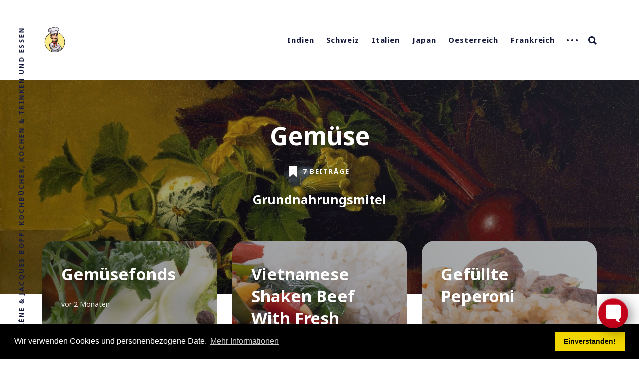

--- FILE ---
content_type: text/html; charset=utf-8
request_url: https://food.xbopp.com/tag/gemuse/
body_size: 8332
content:
<!DOCTYPE html>
<html lang="de">
	<head>
		<meta charset="utf-8">
		<meta http-equiv="X-UA-Compatible" content="IE=edge">
		<title>Gemüse - Food</title>
		<meta name="HandheldFriendly" content="True">
		<meta name="MobileOptimized" content="320">
		<meta name="viewport" content="width=device-width, initial-scale=1">
		<link rel="preconnect" href="https://fonts.googleapis.com"> 
<link rel="preconnect" href="https://fonts.gstatic.com" crossorigin>
<link rel="preload" as="style" href="https://fonts.googleapis.com/css2?family=Noto+Sans:ital,wght@0,400;0,700;1,400;1,700&display=swap">
<link rel="stylesheet" href="https://fonts.googleapis.com/css2?family=Noto+Sans:ital,wght@0,400;0,700;1,400;1,700&display=swap">        	<link rel="stylesheet" href="https://maxcdn.bootstrapcdn.com/bootstrap/4.0.0/css/bootstrap.min.css" integrity="sha384-Gn5384xqQ1aoWXA+058RXPxPg6fy4IWvTNh0E263XmFcJlSAwiGgFAW/dAiS6JXm" crossorigin="anonymous">
        	<script src="https://code.jquery.com/jquery-3.2.1.slim.min.js" integrity="sha384-KJ3o2DKtIkvYIK3UENzmM7KCkRr/rE9/Qpg6aAZGJwFDMVNA/GpGFF93hXpG5KkN" crossorigin="anonymous"></script>
        	<script src="https://cdnjs.cloudflare.com/ajax/libs/popper.js/1.12.9/umd/popper.min.js" integrity="sha384-ApNbgh9B+Y1QKtv3Rn7W3mgPxhU9K/ScQsAP7hUibX39j7fakFPskvXusvfa0b4Q" crossorigin="anonymous"></script>
        	<script src="https://maxcdn.bootstrapcdn.com/bootstrap/4.0.0/js/bootstrap.min.js" integrity="sha384-JZR6Spejh4U02d8jOt6vLEHfe/JQGiRRSQQxSfFWpi1MquVdAyjUar5+76PVCmYl" crossorigin="anonymous"></script>
        	<script src="https://kit.fontawesome.com/7ee77cdb2a.js" crossorigin="anonymous"></script>
        	<script type="text/javascript" src="/assets/js/custom.js?v=0eefb72aaf"></script>
        	<link rel="stylesheet" type="text/css" href="/assets/css/custom.css?v=0eefb72aaf">
		<link rel="stylesheet" type="text/css" href="/assets/css/screen.css?v=0eefb72aaf">
        	<script> $(document).ready(function() {imageFullScreen()}); </script>   
		<meta name="description" content="Grundnahrungsmitel">
    <link rel="icon" href="https://food.xbopp.com/content/images/2024/03/potato2_1.ico" type="image/x-icon">
    <link rel="canonical" href="https://food.xbopp.com/tag/gemuse/">
    <meta name="referrer" content="no-referrer-when-downgrade">
    
    <meta property="og:site_name" content="Food">
    <meta property="og:type" content="website">
    <meta property="og:title" content="Gemüse - Food">
    <meta property="og:description" content="Grundnahrungsmitel">
    <meta property="og:url" content="https://food.xbopp.com/tag/gemuse/">
    <meta property="og:image" content="https://food.xbopp.com/content/images/2023/06/James_Peale_-_Still_Life_with_Vegetables_-_Google_Art_Project.jpg">
    <meta name="twitter:card" content="summary_large_image">
    <meta name="twitter:title" content="Gemüse - Food">
    <meta name="twitter:description" content="Grundnahrungsmitel">
    <meta name="twitter:url" content="https://food.xbopp.com/tag/gemuse/">
    <meta name="twitter:image" content="https://food.xbopp.com/content/images/2023/06/James_Peale_-_Still_Life_with_Vegetables_-_Google_Art_Project.jpg">
    <meta name="twitter:site" content="@JacquesBopp">
    <meta property="og:image:width" content="1200">
    <meta property="og:image:height" content="887">
    
    <script type="application/ld+json">
{
    "@context": "https://schema.org",
    "@type": "Series",
    "publisher": {
        "@type": "Organization",
        "name": "Food",
        "url": "https://food.xbopp.com/",
        "logo": {
            "@type": "ImageObject",
            "url": "https://food.xbopp.com/content/images/2024/03/Koch1-2.png",
            "width": 60,
            "height": 60
        }
    },
    "url": "https://food.xbopp.com/tag/gemuse/",
    "image": {
        "@type": "ImageObject",
        "url": "https://food.xbopp.com/content/images/2023/06/James_Peale_-_Still_Life_with_Vegetables_-_Google_Art_Project.jpg",
        "width": 1200,
        "height": 887
    },
    "name": "Gemüse",
    "mainEntityOfPage": "https://food.xbopp.com/tag/gemuse/",
    "description": "Grundnahrungsmitel"
}
    </script>

    <meta name="generator" content="Ghost 5.81">
    <link rel="alternate" type="application/rss+xml" title="Food" href="https://food.xbopp.com/rss/">
    <script defer src="https://cdn.jsdelivr.net/ghost/portal@~2.37/umd/portal.min.js" data-i18n="false" data-ghost="https://food.xbopp.com/" data-key="4ea44503905a24b822360d81a9" data-api="https://food.xbopp.com/ghost/api/content/" crossorigin="anonymous"></script><style id="gh-members-styles">.gh-post-upgrade-cta-content,
.gh-post-upgrade-cta {
    display: flex;
    flex-direction: column;
    align-items: center;
    font-family: -apple-system, BlinkMacSystemFont, 'Segoe UI', Roboto, Oxygen, Ubuntu, Cantarell, 'Open Sans', 'Helvetica Neue', sans-serif;
    text-align: center;
    width: 100%;
    color: #ffffff;
    font-size: 16px;
}

.gh-post-upgrade-cta-content {
    border-radius: 8px;
    padding: 40px 4vw;
}

.gh-post-upgrade-cta h2 {
    color: #ffffff;
    font-size: 28px;
    letter-spacing: -0.2px;
    margin: 0;
    padding: 0;
}

.gh-post-upgrade-cta p {
    margin: 20px 0 0;
    padding: 0;
}

.gh-post-upgrade-cta small {
    font-size: 16px;
    letter-spacing: -0.2px;
}

.gh-post-upgrade-cta a {
    color: #ffffff;
    cursor: pointer;
    font-weight: 500;
    box-shadow: none;
    text-decoration: underline;
}

.gh-post-upgrade-cta a:hover {
    color: #ffffff;
    opacity: 0.8;
    box-shadow: none;
    text-decoration: underline;
}

.gh-post-upgrade-cta a.gh-btn {
    display: block;
    background: #ffffff;
    text-decoration: none;
    margin: 28px 0 0;
    padding: 8px 18px;
    border-radius: 4px;
    font-size: 16px;
    font-weight: 600;
}

.gh-post-upgrade-cta a.gh-btn:hover {
    opacity: 0.92;
}</style>
    <script defer src="https://cdn.jsdelivr.net/ghost/sodo-search@~1.1/umd/sodo-search.min.js" data-key="4ea44503905a24b822360d81a9" data-styles="https://cdn.jsdelivr.net/ghost/sodo-search@~1.1/umd/main.css" data-sodo-search="https://food.xbopp.com/" crossorigin="anonymous"></script>
    
    <link href="https://food.xbopp.com/webmentions/receive/" rel="webmention">
    <script defer src="/public/cards.min.js?v=0eefb72aaf"></script>
    <link rel="stylesheet" type="text/css" href="/public/cards.min.css?v=0eefb72aaf">
    <script defer src="/public/member-attribution.min.js?v=0eefb72aaf"></script>
    <link rel="stylesheet" type="text/css" href="https://data.xbopp.com/Datenschutz/cookieconsent.min.css" />
<script src="https://data.xbopp.com/Datenschutz/food_cookieconsent.min.js"></script>
<script>
window.addEventListener("load", function(){
window.cookieconsent.initialise({
  "palette": {
    "popup": {
      "background": "#000"
    },
    "button": {
      "background": "#f1d600"
    }
  }
})});
</script>
<!-- Google tag (gtag.js) -->
<script async src="https://www.googletagmanager.com/gtag/js?id=G-4G2HR6M9V8"></script>
<script>
  window.dataLayer = window.dataLayer || [];
  function gtag(){dataLayer.push(arguments);}
  gtag('js', new Date());

  gtag('config', 'G-4G2HR6M9V8');
</script>
<script src="https://formspree.io/js/formbutton-v1.min.js" defer></script>
<script>
    window.formbutton=window.formbutton||function(){(formbutton.q=formbutton.q||[]).push(arguments)};
    formbutton("create", {onResponse: function(ok, setStatus) {
    if (ok) {setStatus("Wir haben Ihre Nachricht erhalten.");} else {setStatus("<span style='color:red'>Es gab ein Problem mit der Uebermittlung Ihrer Nachricht. Wir klären die Angelegenheit ab.</span>");}},
    action: "https://formspree.io/f/xoqrrgvl", 
    theme: "classic",
    title: "Kontaktieren Sie uns", 
    description: "Wir antworten Ihnen so schnell wie möglich",
    reset: 'Zurücksetzen',
    fields: [{name: "name",type: "text",label: "Ihr Name",required: true,},
    {name: "email",type: "email",label: "Ihr Email",required: true},
    {name: "Nachricht",type: "textarea",required: true},
    {value: "Absenden",type: "submit"},  
	],
   });
</script>
<style>#formbutton-button { bottom: 40px !important;}</style>
<script src="https://scripts.sirv.com/sirvjs/v3/sirv.js"></script><style>:root {--ghost-accent-color: #15171A;}</style>
	</head>
	<body class="tag-template tag-gemuse global-standard-load-more">
		<div class="global-wrap">
			<div class="section-content-wrap">
				<div class="section-header wrap">
	<header class="header-wrap flex">
		<div class="header-logo">
			<h1 class="is-logo"><a href="https://food.xbopp.com"><img src="https://food.xbopp.com/content/images/2024/03/Koch1-2.png" alt="Food"></a></h1>

		</div>
		<div class="header-nav">
			<nav class="nav-wrap">
				<label for="toggle" class="nav-label hamburger hamburger-minus">
					<span class="hamburger-box">
						<span class="hamburger-inner"></span>
					</span>
				</label>
				<input type="checkbox" id="toggle" class="nav-toggle">
				<ul class="nav-list">
					
<li class="nav-list-item">
	<a href="https://food.xbopp.com/tag/indien/" class="nav-link">Indien</a>
	<span class="nav-dot"></span>
</li>
<li class="nav-list-item">
	<a href="https://food.xbopp.com/tag/schweiz/" class="nav-link">Schweiz</a>
	<span class="nav-dot"></span>
</li>
<li class="nav-list-item">
	<a href="https://food.xbopp.com/tag/italien/" class="nav-link">Italien</a>
	<span class="nav-dot"></span>
</li>
<li class="nav-list-item">
	<a href="https://food.xbopp.com/tag/japan/" class="nav-link">Japan</a>
	<span class="nav-dot"></span>
</li>
<li class="nav-list-item">
	<a href="https://food.xbopp.com/tag/oesterreich/" class="nav-link">Oesterreich</a>
	<span class="nav-dot"></span>
</li>
<li class="nav-list-item">
	<a href="https://food.xbopp.com/tag/frankreich/" class="nav-link">Frankreich</a>
	<span class="nav-dot"></span>
</li>
<li class="nav-dots">
	<ul class="nav-dots-wrap">
		<li class="nav-list-item">
			<a href="https://food.xbopp.com/tags/" class="nav-link">Alle Schlagwörter</a>
			<span class="nav-dot"></span>
		</li>
	</ul>
</li>


					<li class="nav-list-item search-open"><span>Suche</span><svg role="img" viewBox="0 0 24 24" xmlns="http://www.w3.org/2000/svg"><path d="M18.420346,15.5800244 L24,21.1596784 L21.1596784,24 L15.5800244,18.420346 C13.9925104,19.4717887 12.088789,20.0841064 10.0420532,20.0841064 C4.49598037,20.0841064 0,15.5881261 0,10.0420532 C0,4.49598037 4.49598037,0 10.0420532,0 C15.5881261,0 20.0841064,4.49598037 20.0841064,10.0420532 C20.0841064,12.088789 19.4717887,13.9925104 18.420346,15.5800244 Z M10.0420532,16.0672851 C13.3696969,16.0672851 16.0672851,13.3696969 16.0672851,10.0420532 C16.0672851,6.71440951 13.3696969,4.01682129 10.0420532,4.01682129 C6.71440951,4.01682129 4.01682129,6.71440951 4.01682129,10.0420532 C4.01682129,13.3696969 6.71440951,16.0672851 10.0420532,16.0672851 Z"/></svg></li>				</ul>
			</nav>
		</div>
		<div class="blog-description flex">Irène &amp; Jacques Bopp: Kochbücher, Kochen &amp; Trinken und Essen</div>
	</header>
</div>				<div class="section-profile">
	<div class="profile-wrap is-cover" style="background-image: url(https://food.xbopp.com/content/images/2023/06/James_Peale_-_Still_Life_with_Vegetables_-_Google_Art_Project.jpg)">
		<h1>Gemüse</h1>
		<div class="posts-number">
			<svg role="img" viewBox="0 0 24 24" xmlns="http://www.w3.org/2000/svg"><path d="M14.4429008,23.7744902 L8.34787826,17.944169 L2.25285576,23.7744902 C2.10780746,23.8894094 1.94171423,23.9595562 1.77120393,23.9868714 C1.71719951,23.9954904 1.66181846,24 1.6053913,24 C0.733763643,24 4.4408921e-16,23.3090623 4.4408921e-16,22.42036 L4.4408921e-16,1.25412932 C4.4408921e-16,0.723799848 0.28433197,0.244699969 0.822236618,0.0663515255 C0.982404415,0.0132460589 1.12666656,-0.00204032517 1.28186513,0.000211809426 C1.35304676,0.0012447482 1.38046168,0.0031905923 1.50305219,0.0133965248 C1.55929016,0.0180784608 1.58577038,0.0196251488 1.6053913,0.0196251488 L15.0902609,0.0196251488 C15.1098818,0.0196251488 15.136362,0.0180784608 15.1926,0.0133965248 C15.3151905,0.0031905923 15.3426054,0.0012447482 15.413787,0.000211809426 C15.5689856,-0.00204032517 15.7132478,0.0132460589 15.8734156,0.0663515255 C16.4113202,0.244699969 16.6956522,0.723799848 16.6956522,1.25412932 L16.6956522,22.42036 C16.6956522,23.3090623 15.9618885,24 15.0902609,24 C15.0061199,24 14.9243049,23.9899728 14.8459304,23.9710405 C14.7032293,23.9368156 14.5655424,23.871657 14.4429008,23.7744902 Z"/></svg>			<span>
				7 Beiträge
			</span>
		</div>
		<h2>Grundnahrungsmitel</h2>
	</div>
</div>
<div id="loop" class="section-loop wrap">
	<div class="items-wrap flex">
		<div class="item-wrap flex post tag-gemuse tag-europa tag-sauce is-image">
	<article>
		<a href="/gemusefonds/" class="item-link-overlay" aria-label="Gemüsefonds"></a>
		<div class="item-image" style="background-image: url(https://food.xbopp.com/content/images/2025/08/Gem-sefonds2_100.jpg)"></div>
		<h2><a href="/gemusefonds/" class="white">Gemüsefonds</a></h2>
		<div class="item-meta white is-primary-tag ">
			<time datetime="2025-08-20">vor 2 Monaten</time>
		</div>
		<a class="primary-tag global-tag white" href="/tag/gemuse/">Gemüse</a>
			</article>
</div>		<div class="item-wrap flex post tag-fleisch tag-gemuse tag-vietnam tag-hauptmahlzeit is-image">
	<article>
		<a href="/vietnamese-shaken-beef-with-fresh-cilantro-basil-and-mint/" class="item-link-overlay" aria-label="Vietnamese Shaken Beef With Fresh Cilantro, Basil and Mint"></a>
		<div class="item-image" style="background-image: url(https://food.xbopp.com/content/images/2025/04/VietnameseShakingBeef1_100.jpg)"></div>
		<h2><a href="/vietnamese-shaken-beef-with-fresh-cilantro-basil-and-mint/" class="white">Vietnamese Shaken Beef With Fresh Cilantro, Basil and Mint</a></h2>
		<div class="item-meta white is-primary-tag ">
			<time datetime="2025-04-12">vor 7 Monaten</time>
		</div>
		<a class="primary-tag global-tag white" href="/tag/fleisch/">Fleisch</a>
			</article>
</div>		<div class="item-wrap flex post tag-gemuse tag-pepperoni tag-griechenland tag-oesterreich tag-schweiz tag-hauptmahlzeit is-image">
	<article>
		<a href="/gefullte-peperoni/" class="item-link-overlay" aria-label="Gefüllte Peperoni"></a>
		<div class="item-image" style="background-image: url(https://food.xbopp.com/content/images/2025/03/Gef-lltePeperoni1_100.jpg)"></div>
		<h2><a href="/gefullte-peperoni/" class="white">Gefüllte Peperoni</a></h2>
		<div class="item-meta white is-primary-tag ">
			<time datetime="2025-03-06">vor 8 Monaten</time>
		</div>
		<a class="primary-tag global-tag white" href="/tag/gemuse/">Gemüse</a>
			</article>
</div>		<div class="item-wrap flex post tag-fleisch tag-gemuse tag-eintopf tag-deutschland is-image">
	<article>
		<a href="/pichelsteiner-3/" class="item-link-overlay" aria-label="Pichelsteiner"></a>
		<div class="item-image" style="background-image: url(https://food.xbopp.com/content/images/2024/08/Pichelsteiner1_100.jpg)"></div>
		<h2><a href="/pichelsteiner-3/" class="white">Pichelsteiner</a></h2>
		<div class="item-meta white is-primary-tag ">
			<time datetime="2024-08-19">vor einem Jahr</time>
		</div>
		<a class="primary-tag global-tag white" href="/tag/fleisch/">Fleisch</a>
			</article>
</div>		<div class="item-wrap flex post tag-frankreich tag-beilagen tag-gemuse tag-schweiz tag-hash-full-image tag-hash-import-2024-03-24-17-26 is-image">
	<article>
		<a href="/d83d694b-48ae-d181-c706-abe71fb7b73c/" class="item-link-overlay" aria-label="Confierte Zwiebeln"></a>
		<div class="item-image" style="background-image: url(https://food.xbopp.com/content/images/2022/11/ConfierteZwiebeln_100.jpg)"></div>
		<h2><a href="/d83d694b-48ae-d181-c706-abe71fb7b73c/" class="white">Confierte Zwiebeln</a></h2>
		<div class="item-meta white is-primary-tag ">
			<time datetime="2022-11-21">vor 3 Jahren</time>
		</div>
		<a class="primary-tag global-tag white" href="/tag/frankreich/">Frankreich</a>
			</article>
</div>		<div class="item-wrap flex post tag-gemuse tag-arabien tag-hash-full-image is-image">
	<article>
		<a href="/ee317734-5e80-5cba-79c8-8e67ec82f1a7/" class="item-link-overlay" aria-label="Rettichsalat"></a>
		<div class="item-image" style="background-image: url(https://food.xbopp.com/content/images/2021/09/Rettichsalat1_100.jpg)"></div>
		<h2><a href="/ee317734-5e80-5cba-79c8-8e67ec82f1a7/" class="white">Rettichsalat</a></h2>
		<div class="item-meta white is-primary-tag ">
			<time datetime="2021-09-18">vor 4 Jahren</time>
		</div>
		<a class="primary-tag global-tag white" href="/tag/gemuse/">Gemüse</a>
			</article>
</div>		<div class="item-wrap flex post tag-japan tag-asien tag-fleisch tag-gemuse tag-hash-full-image tag-hash-import-2024-03-24-17-26 is-image">
	<article>
		<a href="/70a39fa0-0310-412e-89fc-99369bbd6ee7/" class="item-link-overlay" aria-label="Grüne Bohnen mit Hackfleisch"></a>
		<div class="item-image" style="background-image: url(https://food.xbopp.com/content/images/2020/04/GrueneBohnenMitHackfleisch2_100.jpg)"></div>
		<h2><a href="/70a39fa0-0310-412e-89fc-99369bbd6ee7/" class="white">Grüne Bohnen mit Hackfleisch</a></h2>
		<div class="item-meta white is-primary-tag ">
			<time datetime="2019-05-08">vor 6 Jahren</time>
		</div>
		<a class="primary-tag global-tag white" href="/tag/japan/">Japan</a>
			</article>
</div>	</div>
</div><div class="section-load-more">
	<div class="load-more">
		<span>Mehr laden</span>
	</div>
</div><nav class="section-pagination pagination">
</nav>
				<div class="section-subscribe wrap">
	<div class="subscribe-wrap">
		<form data-members-form="subscribe" class="subscribe-form">
			<h3>Abonnieren Sie unseren Newsletter</h3>
			<div id="ityped" class="ityped">
				<span class="ityped-wrap"></span>
			</div>
			<div class="form-group">
				<input data-members-email class="subscribe-input" placeholder="Ihre Email-Adresse" type="email" name="email" aria-label="Ihre Email-Adresse" required>
			</div>
			<button type="submit" class="global-button">Abonnieren</button>
		</form>
		<p class="subscribe-alert-loading">Ihre Anmeldung wird verarbeitet</p>
		<p class="subscribe-alert-error">Beim Senden der Email ist ein Fehler aufgetreten. Bitte versuchen Sie es nochmals.</p>
		<div class="subscribe-success">
			<h3>Super!</h3>
			Kontrollieren Sie Ihren Posteingang und klicken Sie auf den Link um Ihre Subskription zu bestätigen.
		</div>
	</div>
</div>
			</div>
			<footer class="section-footer">
	<div class="footer-wrap wrap flex">
		<div class="footer-logo flex">
			<a class="is-logo" href="https://food.xbopp.com"><img src="https://food.xbopp.com/content/images/2024/03/Koch1-2.png" alt="Food"></a>
		</div>
		<div class="footer-nav">
			<ul class="nav-list">
				



<li class="nav-list-item">
	<a href="https://food.xbopp.com/technology/" class="nav-link">Software</a>
	<span class="nav-dot"></span>
</li>

			</ul>
		</div>
		<div class="footer-social-links flex">
			<a href="https://twitter.com/JacquesBopp" aria-label="link Twitter"><svg class="global-svg" role="img" viewBox="0 0 24 24" xmlns="http://www.w3.org/2000/svg"><path d="M23.954 4.569c-.885.389-1.83.654-2.825.775 1.014-.611 1.794-1.574 2.163-2.723-.951.555-2.005.959-3.127 1.184-.896-.959-2.173-1.559-3.591-1.559-2.717 0-4.92 2.203-4.92 4.917 0 .39.045.765.127 1.124C7.691 8.094 4.066 6.13 1.64 3.161c-.427.722-.666 1.561-.666 2.475 0 1.71.87 3.213 2.188 4.096-.807-.026-1.566-.248-2.228-.616v.061c0 2.385 1.693 4.374 3.946 4.827-.413.111-.849.171-1.296.171-.314 0-.615-.03-.916-.086.631 1.953 2.445 3.377 4.604 3.417-1.68 1.319-3.809 2.105-6.102 2.105-.39 0-.779-.023-1.17-.067 2.189 1.394 4.768 2.209 7.557 2.209 9.054 0 13.999-7.496 13.999-13.986 0-.209 0-.42-.015-.63.961-.689 1.8-1.56 2.46-2.548l-.047-.02z"/></svg></a>
			

		</div>
	</div>
	<div class="footer-copyright">
		&copy; 2025 <a href="https://food.xbopp.com">Food</a>.
		Alle Rechte vorbehalten. Publiziert mit <a href="https://ghost.org" target="_blank" rel="noopener noreferrer">Ghost</a> & <a href="https://fueko.net" target="_blank" rel="noopener">Nurui</a>.
		<br/>
                <script type="text/javascript" src="//counter.websiteout.net/js/7/6/300/1"></script>     <!-- https://www.websiteout.net/counter.php -->
                <br/>

	</div>
</footer>		</div>
		<div id="notifications" class="global-notification">
	<div class="subscribe">Sie haben sich erfolgreich bei Food registriert</div>
	<div class="signin">Willkommen zurück! Ihre Anmeldung war erfolgreich.</div>
	<div class="signup">Super! Ihre Registrierung war erfolgreich.</div>
	<div class="update-email">Gemacht! Ihre neue Email-Adresse wurde erfolgreich registriert.</div>
	<div class="expired">Ihr Link ist abgelaufen</div>
	<div class="checkout-success">Super! Prüfen Sie Ihren Email-Eingang auf unseren Link zur Anmeldung.</div>
</div>
		<div class="section-search flex" id="search">
	<div class="search-close"><svg role="img" viewBox="0 0 24 24" xmlns="http://www.w3.org/2000/svg"><path d="M15.4285714,12 L24,20.5714286 L20.5714286,24 L12,15.4285714 L3.42857143,24 L3.55271368e-15,20.5714286 L8.57142857,12 L5.32907052e-15,3.42857143 L3.42857143,3.55271368e-15 L12,8.57142857 L20.5714286,3.55271368e-15 L24,3.42857143 L15.4285714,12 Z"/></svg></div>
	<div class="search-image" style="background-image: url(https://food.xbopp.com/content/images/2024/03/MotorradreiseBalatonJuli1973_004-1.jpg)">
	</div>
	<div class="search-wrap">
		<div class="search-content">
			<form class="search-form flex" onsubmit="return false">
				<input type="text" class="search-input" placeholder="Geben Sie die Suchbegriffe ein..." aria-label="Geben Sie die Suchbegriffe ein...">
			</form>
			<div class="search-meta">
				<span class="search-info-wrap">Bitte geben Sie mindestens 3 Zeichen ein</span>
				<span class="search-counter-wrap hide">
					<span class="counter-results">0</span>
				Ergebnisse Ihrer Suche</span>
			</div>
			<div class="search-results"></div>
			<div class="search-suggestion flex">
				<div class="search-suggestion-tags">
	<h3>Können wir ein Schlagwort vorschlagen?</h3>
	<a class="post-tag global-tag" href="/tag/fleisch/">Fleisch</a>
	<a class="post-tag global-tag" href="/tag/europa/">Europa</a>
	<a class="post-tag global-tag" href="/tag/indien/">Indien</a>
	<a class="post-tag global-tag" href="/tag/asien/">Asien</a>
	<a class="post-tag global-tag" href="/tag/schweiz/">Schweiz</a>
	<a class="post-tag global-tag" href="/tag/beilagen/">Beilage</a>
	<a class="post-tag global-tag" href="/tag/geflugel/">Geflügel</a>
	<a class="post-tag global-tag" href="/tag/italien/">Italien</a>
	<a class="post-tag global-tag" href="/tag/fisch/">Fisch</a>
	<a class="post-tag global-tag" href="/tag/hauptmahlzeit/">Hauptmahlzeit</a>
	<a class="post-tag global-tag" href="/tag/frankreich/">Frankreich</a>
	<a class="post-tag global-tag" href="/tag/dessert/">Dessert</a>
	<a class="post-tag global-tag" href="/tag/oesterreich/">Oesterreich</a>
	<a class="post-tag global-tag" href="/tag/meeresfruchte/">Meeresfrüchte</a>
	<a class="post-tag global-tag" href="/tag/japan/">Japan</a>
	<a class="post-tag global-tag" href="/tag/salat/">Salat</a>
	<a class="post-tag global-tag" href="/tag/sauce/">Sauce</a>
	<a class="post-tag global-tag" href="/tag/gemuse/">Gemüse</a>
	<a class="post-tag global-tag" href="/tag/thailand/">Thailand</a>
	<a class="post-tag global-tag" href="/tag/arabien/">Arabien</a>
</div>
			</div>
		</div>
		<div class="search-footer">
			<a href="https://food.xbopp.com">Food.</a>
			<span>Irène &amp; Jacques Bopp: Kochbücher, Kochen &amp; Trinken und Essen</span>
		</div>
	</div>
</div>
<script>
var searchPublished = 'Publiziert',
	searchFeaturedIcon = '<svg role="img" viewBox="0 0 24 24" xmlns="http://www.w3.org/2000/svg"><path d="M22.9712403,8.05987765 L16.2291373,8.05987765 L12.796794,0.459688839 C12.5516266,-0.153229613 11.4483734,-0.153229613 11.0806223,0.459688839 L7.64827899,8.05987765 L0.906176009,8.05987765 C0.538424938,8.05987765 0.170673866,8.30504503 0.0480901758,8.6727961 C-0.0744935148,9.04054717 0.0480901758,9.40829825 0.293257557,9.65346563 L5.31918887,14.3116459 L3.11268244,22.4021694 C2.99009875,22.7699205 3.11268244,23.1376716 3.48043351,23.382839 C3.72560089,23.6280063 4.21593565,23.6280063 4.46110303,23.5054227 L11.9387082,19.2149935 L19.4163133,23.5054227 C19.538897,23.6280063 19.6614807,23.6280063 19.906648,23.6280063 C20.1518154,23.6280063 20.2743991,23.5054227 20.5195665,23.382839 C20.7647339,23.1376716 20.8873176,22.7699205 20.8873176,22.4021694 L18.6808111,14.3116459 L23.7067424,9.65346563 C23.9519098,9.40829825 24.0744935,9.04054717 23.9519098,8.6727961 C23.7067424,8.30504503 23.3389914,8.05987765 22.9712403,8.05987765 Z"/></svg>',
	searchHost = 'https://food.xbopp.com',
	searchAPI = searchHost+'/ghost/api/content/posts/?key='+'00f16c94646272c919425673e4'+'&limit=all&fields=url,title,featured,published_at,custom_excerpt,visibility,html'
</script>
		<script>var numberPage = 1;</script>
		<script src="/assets/js/index.js?v=0eefb72aaf"></script>
		<script src="/assets/js/global.js?v=0eefb72aaf"></script>
		<script src="/assets/js/ityped.js?v=0eefb72aaf"></script>
		<script>
var initTyped = document.getElementById("ityped");
if (initTyped) {
	ityped.init(document.querySelector(".ityped-wrap"), {
		strings: ["Beginnen Sie den Tag mit Food", "Nie Spam, wir versprechen es!"],
		showCursor: true,
		typeSpeed:  150,
		startDelay: 500,
		backDelay:  5000
	});
}
</script>

		<script>
!function(){"use strict";const p=new URLSearchParams(window.location.search),isAction=p.has("action"),isStripe=p.has("stripe"),success=p.get("success"),action=p.get("action"),stripe=p.get("stripe"),n=document.getElementById("notifications"),a="is-subscribe",b="is-signin",c="is-signup",f="is-update-email",d="is-expired",e="is-checkout-success";p&&(isAction&&(action=="subscribe"&&success=="true"&&n.classList.add(a),action=="signup-paid"&&success=="true"&&n.classList.add(a),action=="signin"&&success=="true"&&n.classList.add(b),action=="signup"&&success=="true"&&n.classList.add(c),action=="updateEmail"&&success=="true"&&n.classList.add(f),success=="false"&&n.classList.add(d)),isStripe&&stripe=="success"&&n.classList.add(e),(isAction||isStripe)&&setTimeout(function(){window.history.replaceState(null,null,window.location.pathname),n.classList.remove(a,b,c,d,e,f)},5000))}();
</script>

		
		<script type="text/javascript">
    var links = document.querySelectorAll('a.nav-link, .footer-wrap a');
    links.forEach((link) => {
        var a = new RegExp('/' + window.location.host + '/');
        if(!a.test(link.href)) {
            link.addEventListener('click', (event) => {
                event.preventDefault();
                event.stopPropagation();
                window.open(link.href, 'ghostexternallink');
            });
        }
    });
</script>
	</body>
</html>

--- FILE ---
content_type: text/css; charset=UTF-8
request_url: https://food.xbopp.com/assets/css/custom.css?v=0eefb72aaf
body_size: 871
content:
#eat-help {
	padding-bottom: 20px;
}
#eat-help::before {
	font-size: 1.2em;	
	cursor:pointer;
	font-family: "Font Awesome 5 Free";
	font-style: normal;
	content: "\f059";
}
#eat-help-text {
	display: none;
	text-align: left;
	border-radius: 6px;
	border: 1px solid #6b500b;
	padding: 10px;
}
.cust-aesse-cho:hover {
	position: relative;

    width: 80%;
    height:auto;
    display:block;
    z-index:999;
}

.cust-einf {
	margin-bottom: 10px;
	padding: 20px;
	font-size: 1.2em;
	font-weight: 600;
	border: 1px solid #6b500b;
	border-radius: 6px;		
}

.cust-kopf {
	padding: 20px;
	font-size: 1.2em;
	background: #fff7e6;
	border-radius: 6px;	
}
.cust-nach-strong {
	font-weight: bold;
}
.cust-nach {
	font-style: italic;
	padding-bottom: 20px;
}
.cust-nach::before{
  font-family: "Font Awesome 5 Free";
  font-size: 0.8em;
  font-style: normal;
  font-weight: 900;
  content: "\f7ec";
  padding-right: 20px;  
}

.cust-anz::before{
  font-family: "Font Awesome 5 Free";
  font-size: 0.8em;
  font-style: normal;
  font-weight: 900;
  content: "\f500";
  padding-right: 20px;  
}
.cust-zeiten::before {
  font-family: "Font Awesome 5 Free";
  font-size: 1.0em;
  font-style: normal;
  font-weight: 900;
  content: "\f251";
  padding-right: 20px;
  padding-left: 20px;
}
.cust-space {
	padding-right: 20px;
}
.cust-anz-zeit {
	padding-top: 5px;
}
/*----------------------------------*/
.cust-zutaten {}
.cust-zut-ul0 {
	list-style-type: none !important;
	font-weight: 600;
	line-height: 2.0;
	padding-inline-start: 5px !important;
}
.cust-zut-li0 {}
.cust-zut-icon0::before {
  font-family: "Font Awesome 5 Free";
  font-size: 0.8em;
  font-weight: 900;
  content: "\f07a";
  padding-right: 20px;  
  cursor:pointer; 
}
.cust-zut-head1 {}
.cust-zut-ul1 {
	list-style-type: none !important;
	font-weight: 400;
	line-height: 1.75;
}
.cust-zut-li1 {}
.cust-zut-icon1::before {
  font-family: "Font Awesome 5 Free";
  font-size: 0.8em;
  font-weight: 900;
  content: "\f02c";
  padding-right: 20px; 
  cursor:pointer;  
}
.cust-zut-head2 {}
.cust-zut-ul2 {
	list-style-type: none !important;
	font-weight: 300;
	line-height: 1.5;
}
.cust-zut-li2 {}
.cust-zut-icon2::before {
  font-family: "Font Awesome 5 Free";
  font-size: 0.8em;
  font-weight: 900;
  content: "\f02b";
  padding-right: 20px;  
  cursor:pointer;
}
/*----------------------------------*/
.cust-number0 {
	font-size: 1.7em;
	line-height: initial;
	padding-right: 10px;
}
.cust-number0:hover {
	cursor:pointer;
}
.cust-number1 {
	font-size: 1.5em;
	line-height: initial;
	padding-right: 10px;
}
.cust-number1:hover {
	cursor:pointer;
}
.cust-number2 {
	font-size: 1.3em;
	line-height: initial;
	padding-right: 10px;
}
.cust-number2:hover {
	cursor:pointer;
}
.cust-zub-head0 {}
.cust-zubereitung {}
.cust-zub-ol0 {
	list-style-type: none !important;
	font-weight: 600;
	line-height: 2.0;
	padding-inline-start: 5px !important;
}
.cust-zub-li0 {}
.cust-zub-head1 {}
.cust-zub-ol1 {
	list-style-type: none !important;
	font-weight: 400;
	line-height: 1.75;
}
.cust-zub-li1 {}
.cust-zub-head2 {}
.cust-zub-ol2 {
	list-style-type: none !important;
	font-weight: 300;
	line-height: 1.5;
}
.cust-zub-li2 {}
/*----------------------------------*/
.cust-anmerk {}
.cust-block-header {}
.cust-anmerk-liste {margin-bottom:10px;}
.cust-prodibi {
	padding-top: 30px;
	padding-bottom: 30px;
}
/* section nurui theme */

.post-wrap {
	padding-left: 0px !important;
	padding-right: 0px !important;
	padding-bottom: 80px !important;
	padding-top: 20px !important;
}
/* section for bootstrap */
.card-body {
	background: #fff7e6 !important;
}

.btn-link {
	color: #6b500b !important;
	font-weight: 600 !important;
	text-decoration: none !important;
	font-size: 1.1em;
	letter-spacing: 2px;
}
.btn-link:hover {
  font-weight: 800 !important;
  text-decoration: none !important;
}
.button:hover {
  text-decoration: none !important;
}
#topImageFood { cursor: zoom-in; }

--- FILE ---
content_type: application/javascript; charset=UTF-8
request_url: https://food.xbopp.com/assets/js/custom.js?v=0eefb72aaf
body_size: 878
content:
function imageFullScreen() {
	let image = document.getElementById('topImageFood')
	if (image != null) {
		image.addEventListener('click', function(e){ 
			image.requestFullscreen({ navigationUI: "show" }); 
		}) 
	}

}

$(document).on("click", '[class^="cust-zut-icon"]', function(event){
	  var x = event.target.nextSibling
	  if (x.style.display === "none") {
		x.style.display = "initial";
	  } else {
		x.style.display = "none";
	  }	
	var y = x.nextSibling
	if ( y != null && y.tagName == 'UL') {
	  if (y.style.display === "none") {
		y.style.display = "inherit";
	  } else {
		y.style.display = "none";
	  }			
	}
});	

$(document).on("click", '[class^="cust-number"]', function(event){
	  var x = event.target.nextSibling
	  if (x.style.display === "none") {
		x.style.display = "initial";
	  } else {
		x.style.display = "none";
	  }	
	var y = x.nextSibling
	if ( y != null && y.tagName == 'OL') {
	  if (y.style.display === "none") {
		y.style.display = "inherit";
	  } else {
		y.style.display = "none";
	  }			
	}
});	

$(document).on("click","#eat-help",function() {
	var help = "\
		<p><strong>&quot;nach dem Rezept ... &quot;</strong>Die Idee für das Rezept stammt von der angegebenen Quelle. Meistens haben wir das Rezept aber stark abgeändert (Arbeitsschritte, Zutaten etc.)</p>\
		<p><strong>Fotos: </strong>Klicken Sie auf ein Foto und es erscheint eine Vollbildversion. Klicken Sie dort auf das Lupe-Symbol um in das Foto zu zoomen. Klicken Sie auf das Kreuz oben rechts um die Vollbildversion zu verlassen</p>\
		<p><strong>Rezepte: </strong>Klicken Sie auf die jeweilige Kopfzeile (z.B. <strong>Zutaten</strong>) um den Inhalt zu sehen</p>\
		<p><strong>Zutaten: </strong>Ist die Zutat eingekauft, so klicken Sie auf das Symbol am Anfang der Zeile und die Zutat wird ausgeblendet</p>\
		<p><strong>Zubereitung: </strong>Ist ein Schritt der Zubereitung erledigt, so klicken Sie auf das Symbol am Anfang der Zeile und der Zubereitungsschritt wird ausgeblendet</p>\
		"
	
	var helpDiv = $('#eat-help-text')
	if(helpDiv.css('display') == 'none'){ 
	   if (document.getElementById("eat-help-text").textContent.length <= 0) {helpDiv.html(help)}  // ein hack um den help f�r die alten Rezepte weiterhin zu zeigen. Bei den alten Rezepten ist der Help text nicht direkt im html-code enthalten, sondern wird von der obigen variablen help bezogen
	   helpDiv.show('slow'); 
	} else { 
	   helpDiv.html('')
	   helpDiv.hide('slow'); 
	}
});